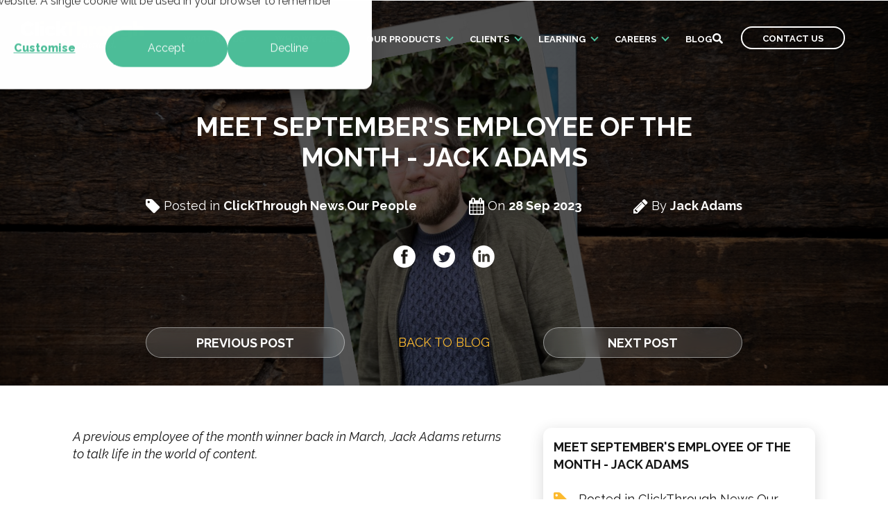

--- FILE ---
content_type: text/html; charset=UTF-8
request_url: https://www.clickthrough-marketing.com/blog/meet-september-2023-employee-of-the-month-jack-adams
body_size: 12646
content:
<!doctype html><!--[if lt IE 7]> <html class="no-js lt-ie9 lt-ie8 lt-ie7" lang="en-gb" > <![endif]--><!--[if IE 7]>    <html class="no-js lt-ie9 lt-ie8" lang="en-gb" >        <![endif]--><!--[if IE 8]>    <html class="no-js lt-ie9" lang="en-gb" >               <![endif]--><!--[if gt IE 8]><!--><html class="no-js" lang="en-gb"><!--<![endif]--><head>
    <meta charset="utf-8">
    <meta http-equiv="X-UA-Compatible" content="IE=edge,chrome=1">
    <meta name="author" content="Jack Adams">
    <meta name="description" content="Another month and another member returns to claim ClickThrough's EOTM title! We caught up with Jack Adams to talk about life in the world of content.">
    <meta name="generator" content="HubSpot">
    <title>Meet September's Employee of the Month - Jack Adams</title>
    <link rel="shortcut icon" href="https://www.clickthrough-marketing.com/hubfs/clickthrough-marketing/images/favicon.ico">
    
<meta name="viewport" content="width=device-width, initial-scale=1">

    <script src="/hs/hsstatic/jquery-libs/static-1.4/jquery/jquery-1.11.2.js"></script>
<script>hsjQuery = window['jQuery'];</script>
    <meta property="og:description" content="Another month and another member returns to claim ClickThrough's EOTM title! We caught up with Jack Adams to talk about life in the world of content.">
    <meta property="og:title" content="Meet September's Employee of the Month - Jack Adams">
    <meta name="twitter:description" content="Another month and another member returns to claim ClickThrough's EOTM title! We caught up with Jack Adams to talk about life in the world of content.">
    <meta name="twitter:title" content="Meet September's Employee of the Month - Jack Adams">

    

    
    <style>
a.cta_button{-moz-box-sizing:content-box !important;-webkit-box-sizing:content-box !important;box-sizing:content-box !important;vertical-align:middle}.hs-breadcrumb-menu{list-style-type:none;margin:0px 0px 0px 0px;padding:0px 0px 0px 0px}.hs-breadcrumb-menu-item{float:left;padding:10px 0px 10px 10px}.hs-breadcrumb-menu-divider:before{content:'›';padding-left:10px}.hs-featured-image-link{border:0}.hs-featured-image{float:right;margin:0 0 20px 20px;max-width:50%}@media (max-width: 568px){.hs-featured-image{float:none;margin:0;width:100%;max-width:100%}}.hs-screen-reader-text{clip:rect(1px, 1px, 1px, 1px);height:1px;overflow:hidden;position:absolute !important;width:1px}
</style>

<link rel="preload" as="style" href="https://48752163.fs1.hubspotusercontent-na1.net/hubfs/48752163/raw_assets/media-default-modules/master/650/js_client_assets/assets/TrackPlayAnalytics-Cm48oVxd.css">

<link rel="preload" as="style" href="https://48752163.fs1.hubspotusercontent-na1.net/hubfs/48752163/raw_assets/media-default-modules/master/650/js_client_assets/assets/Tooltip-DkS5dgLo.css">

    <script type="application/ld+json">
{
  "mainEntityOfPage" : {
    "@type" : "WebPage",
    "@id" : "https://www.clickthrough-marketing.com/blog/meet-september-2023-employee-of-the-month-jack-adams"
  },
  "author" : {
    "name" : "Jack Adams",
    "url" : "https://www.clickthrough-marketing.com/blog/author/jack-adams",
    "@type" : "Person"
  },
  "headline" : "Meet September's Employee of the Month - Jack Adams",
  "datePublished" : "2023-09-28T11:31:26.000Z",
  "dateModified" : "2023-09-28T11:31:26.183Z",
  "publisher" : {
    "name" : "ClickThrough Marketing",
    "logo" : {
      "url" : "https://www.clickthrough-marketing.com/hubfs/clickthrough-main-logo-comp.png",
      "@type" : "ImageObject"
    },
    "@type" : "Organization"
  },
  "@context" : "https://schema.org",
  "@type" : "BlogPosting",
  "image" : [ "https://www.clickthrough-marketing.com/hubfs/ClickThrough/Competitor%20Reports/Press%20Release%20Blog%20Images/Jack%20EOTM.png" ]
}
</script>


    
<!--  Added by GoogleTagManager integration -->
<script>
var _hsp = window._hsp = window._hsp || [];
window.dataLayer = window.dataLayer || [];
function gtag(){dataLayer.push(arguments);}

var useGoogleConsentModeV2 = true;
var waitForUpdateMillis = 1000;



var hsLoadGtm = function loadGtm() {
    if(window._hsGtmLoadOnce) {
      return;
    }

    if (useGoogleConsentModeV2) {

      gtag('set','developer_id.dZTQ1Zm',true);

      gtag('consent', 'default', {
      'ad_storage': 'denied',
      'analytics_storage': 'denied',
      'ad_user_data': 'denied',
      'ad_personalization': 'denied',
      'wait_for_update': waitForUpdateMillis
      });

      _hsp.push(['useGoogleConsentModeV2'])
    }

    (function(w,d,s,l,i){w[l]=w[l]||[];w[l].push({'gtm.start':
    new Date().getTime(),event:'gtm.js'});var f=d.getElementsByTagName(s)[0],
    j=d.createElement(s),dl=l!='dataLayer'?'&l='+l:'';j.async=true;j.src=
    'https://www.googletagmanager.com/gtm.js?id='+i+dl;f.parentNode.insertBefore(j,f);
    })(window,document,'script','dataLayer','GTM-H59C');

    window._hsGtmLoadOnce = true;
};

_hsp.push(['addPrivacyConsentListener', function(consent){
  if(consent.allowed || (consent.categories && consent.categories.analytics)){
    hsLoadGtm();
  }
}]);

</script>

<!-- /Added by GoogleTagManager integration -->


<script>
    !function(){var e="rest.happierleads.com/v3/script?clientId=v36jfYg5Wq2rESDg1g62H2&version=3.0.0",
    t=document.createElement("script");window.location.protocol.split(":")[0];
    t.src="https://"+e;var c=document.getElementsByTagName("script")[0];
    t.onload = function(){ new Happierleads.default };
    c.parentNode.insertBefore(t,c)}();
 </script>
<link rel="amphtml" href="https://www.clickthrough-marketing.com/blog/meet-september-2023-employee-of-the-month-jack-adams?hs_amp=true">

<meta property="og:image" content="https://www.clickthrough-marketing.com/hubfs/ClickThrough/Competitor%20Reports/Press%20Release%20Blog%20Images/Jack%20EOTM.png">
<meta property="og:image:width" content="1512">
<meta property="og:image:height" content="756">

<meta name="twitter:image" content="https://www.clickthrough-marketing.com/hubfs/ClickThrough/Competitor%20Reports/Press%20Release%20Blog%20Images/Jack%20EOTM.png">


<meta property="og:url" content="https://www.clickthrough-marketing.com/blog/meet-september-2023-employee-of-the-month-jack-adams">
<meta name="twitter:card" content="summary_large_image">

<link rel="canonical" href="https://www.clickthrough-marketing.com/blog/meet-september-2023-employee-of-the-month-jack-adams">

<meta property="og:type" content="article">
<link rel="alternate" type="application/rss+xml" href="https://www.clickthrough-marketing.com/blog/rss.xml">
<meta name="twitter:domain" content="www.clickthrough-marketing.com">
<meta name="twitter:site" content="@clickthrough">
<script src="//platform.linkedin.com/in.js" type="text/javascript">
    lang: en_US
</script>

<meta http-equiv="content-language" content="en-gb">
<link rel="stylesheet" href="//7052064.fs1.hubspotusercontent-na1.net/hubfs/7052064/hub_generated/template_assets/DEFAULT_ASSET/1768935083794/template_layout.min.css">


<link rel="stylesheet" href="https://www.clickthrough-marketing.com/hubfs/hub_generated/template_assets/1/57780169907/1764333357310/template_main.min.css">
<link rel="stylesheet" href="https://www.clickthrough-marketing.com/hubfs/hub_generated/template_assets/1/57777489479/1764333359093/template_theme-overrides.css">
<link rel="stylesheet" href="https://www.clickthrough-marketing.com/hubfs/hub_generated/template_assets/1/107577389445/1741525926771/template_owl-carousel.min.css">
<link rel="stylesheet" href="https://www.clickthrough-marketing.com/hubfs/hub_generated/template_assets/1/102599834962/1741525927194/template_Click_Through_February2023-style.min.css">




</head>
<body class="blog hs-single-post   hs-content-id-136893440369 hs-blog-post hs-blog-id-5335108570" style="">
<!--  Added by GoogleTagManager integration -->
<noscript><iframe src="https://www.googletagmanager.com/ns.html?id=GTM-H59C" height="0" width="0" style="display:none;visibility:hidden"></iframe></noscript>

<!-- /Added by GoogleTagManager integration -->

    <div class="header-container-wrapper">
    <div class="header-container container-fluid">

<div class="row-fluid-wrapper row-depth-1 row-number-1 ">
<div class="row-fluid ">
<div class="span12 widget-span widget-type-custom_widget " style="" data-widget-type="custom_widget" data-x="0" data-w="12">
<div id="hs_cos_wrapper_module_167906202002655" class="hs_cos_wrapper hs_cos_wrapper_widget hs_cos_wrapper_type_module" style="" data-hs-cos-general-type="widget" data-hs-cos-type="module"><div class="headerSection fullwidth row-fluid">
    <div class="hLogo span2">
      




<a href="https://www.clickthrough-marketing.com/">
      
        
        
          
        
         
        <img src="https://www.clickthrough-marketing.com/hubfs/ClickThrough/Assets%20-%20Click%20Through%20Theme/image.png" alt="image" loading="lazy" style="max-width: 100%; height: auto;">
      
      </a>
    </div>
  <div class="menu-trigger">
    <span></span>
  </div>
    <div class="hRight span10">
      <div class="hMenu">
        <span id="hs_cos_wrapper_module_167906202002655_" class="hs_cos_wrapper hs_cos_wrapper_widget hs_cos_wrapper_type_menu" style="" data-hs-cos-general-type="widget" data-hs-cos-type="menu"><div id="hs_menu_wrapper_module_167906202002655_" class="hs-menu-wrapper active-branch flyouts hs-menu-flow-horizontal" role="navigation" data-sitemap-name="default" data-menu-id="57854214999" aria-label="Navigation Menu">
 <ul role="menu">
  <li class="hs-menu-item hs-menu-depth-1 hs-item-has-children" role="none"><a href="javascript:;" aria-haspopup="true" aria-expanded="false" role="menuitem">What we do</a>
   <ul role="menu" class="hs-menu-children-wrapper">
    <li class="hs-menu-item hs-menu-depth-2" role="none"><a href="https://www.clickthrough-marketing.com/what-we-do/digital-paid-media" role="menuitem">Digital Paid Media</a></li>
    <li class="hs-menu-item hs-menu-depth-2" role="none"><a href="https://www.clickthrough-marketing.com/what-we-do/seo-content" role="menuitem">SEO &amp; Content</a></li>
    <li class="hs-menu-item hs-menu-depth-2" role="none"><a href="https://www.clickthrough-marketing.com/what-we-do/content-outreach-link-growth" role="menuitem">Content Outreach &amp; Link Growth</a></li>
    <li class="hs-menu-item hs-menu-depth-2" role="none"><a href="https://www.clickthrough-marketing.com/what-we-do/conversion-rate-optimisation-ux" role="menuitem">Conversion Rate Optimisation</a></li>
    <li class="hs-menu-item hs-menu-depth-2" role="none"><a href="https://www.clickthrough-marketing.com/what-we-do/web-analytics" role="menuitem">Web Analytics</a></li>
    <li class="hs-menu-item hs-menu-depth-2" role="none"><a href="https://www.clickthrough-marketing.com/what-we-do/international-digital-marketing" role="menuitem">International Marketing</a></li>
    <li class="hs-menu-item hs-menu-depth-2" role="none"><a href="https://www.clickthrough-marketing.com/what-we-do/digital-transformation" role="menuitem">Digital Transformation</a></li>
   </ul></li>
  <li class="hs-menu-item hs-menu-depth-1 hs-item-has-children" role="none"><a href="javascript:;" aria-haspopup="true" aria-expanded="false" role="menuitem">Who We Are</a>
   <ul role="menu" class="hs-menu-children-wrapper">
    <li class="hs-menu-item hs-menu-depth-2" role="none"><a href="https://www.clickthrough-marketing.com/who-we-are" role="menuitem">Who we are</a></li>
    <li class="hs-menu-item hs-menu-depth-2" role="none"><a href="https://www.clickthrough-marketing.com/who-we-are/meet-the-experts/" role="menuitem">Meet the Experts</a></li>
   </ul></li>
  <li class="hs-menu-item hs-menu-depth-1 hs-item-has-children" role="none"><a href="javascript:;" aria-haspopup="true" aria-expanded="false" role="menuitem">Our Products</a>
   <ul role="menu" class="hs-menu-children-wrapper">
    <li class="hs-menu-item hs-menu-depth-2" role="none"><a href="https://www.clickthrough-marketing.com/data-led-design" role="menuitem">Data-led Design®</a></li>
    <li class="hs-menu-item hs-menu-depth-2" role="none"><a href="https://www.clickthrough-marketing.com/journeycraft" role="menuitem">JourneyCraft</a></li>
    <li class="hs-menu-item hs-menu-depth-2" role="none"><a href="https://www.clickthrough-marketing.com/performance-accelerator" role="menuitem">Performance Accelerator</a></li>
    <li class="hs-menu-item hs-menu-depth-2" role="none"><a href="https://www.clickthrough-marketing.com/acquisition-diagnostics-report" role="menuitem">Performance Max Diagnostics</a></li>
    <li class="hs-menu-item hs-menu-depth-2" role="none"><a href="https://www.clickthrough-marketing.com/integrated-strategy-and-ideation-consultancy" role="menuitem">Strategy &amp; Ideation Consultancy</a></li>
    <li class="hs-menu-item hs-menu-depth-2" role="none"><a href="https://www.clickthrough-marketing.com/seo-migration-consultancy" role="menuitem">SEO Migration Consultancy</a></li>
    <li class="hs-menu-item hs-menu-depth-2" role="none"><a href="https://www.clickthrough-marketing.com/technical-seo-audit" role="menuitem">Technical SEO Audit</a></li>
    <li class="hs-menu-item hs-menu-depth-2" role="none"><a href="https://www.clickthrough-marketing.com/paid-search-audit" role="menuitem">Paid Search Audit</a></li>
    <li class="hs-menu-item hs-menu-depth-2" role="none"><a href="https://www.clickthrough-marketing.com/organic-opportunity-analysis" role="menuitem">Organic Opportunity Analysis</a></li>
   </ul></li>
  <li class="hs-menu-item hs-menu-depth-1 hs-item-has-children" role="none"><a href="javascript:;" aria-haspopup="true" aria-expanded="false" role="menuitem">Clients</a>
   <ul role="menu" class="hs-menu-children-wrapper">
    <li class="hs-menu-item hs-menu-depth-2" role="none"><a href="https://www.clickthrough-marketing.com/case-studies" role="menuitem">Case Studies</a></li>
    <li class="hs-menu-item hs-menu-depth-2" role="none"><a href="https://www.clickthrough-marketing.com/testimonials" role="menuitem">Testimonials</a></li>
   </ul></li>
  <li class="hs-menu-item hs-menu-depth-1 hs-item-has-children" role="none"><a href="javascript:;" aria-haspopup="true" aria-expanded="false" role="menuitem">Learning</a>
   <ul role="menu" class="hs-menu-children-wrapper">
    <li class="hs-menu-item hs-menu-depth-2" role="none"><a href="https://www.clickthrough-marketing.com/digital-marketing-webinars" role="menuitem">Webinars</a></li>
    <li class="hs-menu-item hs-menu-depth-2" role="none"><a href="https://www.clickthrough-marketing.com/ebooks" role="menuitem">eBooks</a></li>
    <li class="hs-menu-item hs-menu-depth-2" role="none"><a href="https://www.clickthrough-marketing.com/industry-reports" role="menuitem">Industry Reports</a></li>
    <li class="hs-menu-item hs-menu-depth-2" role="none"><a href="https://www.clickthrough-marketing.com/newsletter-sign-up" role="menuitem">Newsletter</a></li>
   </ul></li>
  <li class="hs-menu-item hs-menu-depth-1 hs-item-has-children" role="none"><a href="javascript:;" aria-haspopup="true" aria-expanded="false" role="menuitem">Careers</a>
   <ul role="menu" class="hs-menu-children-wrapper">
    <li class="hs-menu-item hs-menu-depth-2" role="none"><a href="https://www.clickthrough-marketing.com/digital-marketing-careers" role="menuitem">Careers</a></li>
    <li class="hs-menu-item hs-menu-depth-2" role="none"><a href="https://www.clickthrough-marketing.com/digital-marketing-careers/our-vacancies" role="menuitem">Our Vacancies</a></li>
   </ul></li>
  <li class="hs-menu-item hs-menu-depth-1" role="none"><a href="https://www.clickthrough-marketing.com/blog" role="menuitem">Blog</a></li>
 </ul>
</div></span>
      </div>
      <div class="hSearch">
        <a href="javascript:;">
          
          <span id="hs_cos_wrapper_module_167906202002655_" class="hs_cos_wrapper hs_cos_wrapper_widget hs_cos_wrapper_type_icon" style="" data-hs-cos-general-type="widget" data-hs-cos-type="icon"><svg version="1.0" xmlns="http://www.w3.org/2000/svg" viewbox="0 0 512 512" aria-hidden="true"><g id="search1_layer"><path d="M505 442.7L405.3 343c-4.5-4.5-10.6-7-17-7H372c27.6-35.3 44-79.7 44-128C416 93.1 322.9 0 208 0S0 93.1 0 208s93.1 208 208 208c48.3 0 92.7-16.4 128-44v16.3c0 6.4 2.5 12.5 7 17l99.7 99.7c9.4 9.4 24.6 9.4 33.9 0l28.3-28.3c9.4-9.4 9.4-24.6.1-34zM208 336c-70.7 0-128-57.2-128-128 0-70.7 57.2-128 128-128 70.7 0 128 57.2 128 128 0 70.7-57.2 128-128 128z" /></g></svg></span>
        </a>
        
        <div class="search-wrap">
          <span class="close-search">x</span>
        <div class="hs-search-field"> 
            <div class="hs-search-field__bar"> 
              <form action="/hs-search-results">
                
                <input type="text" class="hs-search-field__input" name="term" autocomplete="off" aria-label="Search" placeholder="Search">

                
                  <input type="hidden" name="type" value="SITE_PAGE">
                
                
                
                  <input type="hidden" name="type" value="BLOG_POST">
                  <input type="hidden" name="type" value="LISTING_PAGE">
                
                
                
          <button aria-label="Search"><span id="hs_cos_wrapper_module_167906202002655_" class="hs_cos_wrapper hs_cos_wrapper_widget hs_cos_wrapper_type_icon" style="" data-hs-cos-general-type="widget" data-hs-cos-type="icon"><svg version="1.0" xmlns="http://www.w3.org/2000/svg" viewbox="0 0 512 512" aria-hidden="true"><g id="search2_layer"><path d="M505 442.7L405.3 343c-4.5-4.5-10.6-7-17-7H372c27.6-35.3 44-79.7 44-128C416 93.1 322.9 0 208 0S0 93.1 0 208s93.1 208 208 208c48.3 0 92.7-16.4 128-44v16.3c0 6.4 2.5 12.5 7 17l99.7 99.7c9.4 9.4 24.6 9.4 33.9 0l28.3-28.3c9.4-9.4 9.4-24.6.1-34zM208 336c-70.7 0-128-57.2-128-128 0-70.7 57.2-128 128-128 70.7 0 128 57.2 128 128 0 70.7-57.2 128-128 128z" /></g></svg></span></button>
        
             </form>
              
                  
              
            </div>
            <ul class="hs-search-field__suggestions"></ul>
        </div>
          </div>
      </div>
      <div class="hCTA">
        <span id="hs_cos_wrapper_module_167906202002655_" class="hs_cos_wrapper hs_cos_wrapper_widget hs_cos_wrapper_type_cta" style="" data-hs-cos-general-type="widget" data-hs-cos-type="cta"><!--HubSpot Call-to-Action Code --><span class="hs-cta-wrapper" id="hs-cta-wrapper-c091b8e7-3cf5-4f99-9619-0842109186ba"><span class="hs-cta-node hs-cta-c091b8e7-3cf5-4f99-9619-0842109186ba" id="hs-cta-c091b8e7-3cf5-4f99-9619-0842109186ba"><!--[if lte IE 8]><div id="hs-cta-ie-element"></div><![endif]--><a href="https://cta-redirect.hubspot.com/cta/redirect/2185669/c091b8e7-3cf5-4f99-9619-0842109186ba"><img class="hs-cta-img" id="hs-cta-img-c091b8e7-3cf5-4f99-9619-0842109186ba" style="border-width:0px;" src="https://no-cache.hubspot.com/cta/default/2185669/c091b8e7-3cf5-4f99-9619-0842109186ba.png" alt="Contact us"></a></span><script charset="utf-8" src="/hs/cta/cta/current.js"></script><script type="text/javascript"> hbspt.cta._relativeUrls=true;hbspt.cta.load(2185669, 'c091b8e7-3cf5-4f99-9619-0842109186ba', {"useNewLoader":"true","region":"na1"}); </script></span><!-- end HubSpot Call-to-Action Code --></span>
      </div>
    </div>
</div></div>

</div><!--end widget-span -->
</div><!--end row-->
</div><!--end row-wrapper -->

    </div><!--end header -->
</div><!--end header wrapper -->

<div class="body-container-wrapper">
    <div class="body-container container-fluid">

<div class="row-fluid-wrapper row-depth-1 row-number-1 ">
<div class="row-fluid ">
<div class="span12 widget-span widget-type-cell " style="" data-widget-type="cell" data-x="0" data-w="12">

<div class="row-fluid-wrapper row-depth-1 row-number-2 ">
<div class="row-fluid ">
<div class="span12 widget-span widget-type-cell post-image" style="" data-widget-type="cell" data-x="0" data-w="12">

<div class="row-fluid-wrapper row-depth-1 row-number-3 ">
<div class="row-fluid ">
<div class="span12 widget-span widget-type-cell " style="" data-widget-type="cell" data-x="0" data-w="12">

<div class="row-fluid-wrapper row-depth-1 row-number-4 ">
<div class="row-fluid ">
<div class="span12 widget-span widget-type-raw_jinja ctmsocials" style="" data-widget-type="raw_jinja" data-x="0" data-w="12">
<div class="post-hero" style="background-image:url('https://www.clickthrough-marketing.com/hubfs/ClickThrough/Competitor%20Reports/Press%20Release%20Blog%20Images/Jack%20EOTM.png');">
	<div class="post-hero-content">
    <h1 class="post-title"><span id="hs_cos_wrapper_name" class="hs_cos_wrapper hs_cos_wrapper_meta_field hs_cos_wrapper_type_text" style="" data-hs-cos-general-type="meta_field" data-hs-cos-type="text">Meet September's Employee of the Month - Jack Adams</span></h1>
    <div class="post-meta">
			<div class="post-meta-item">
				<span class="fa fa-tag fa-lg"></span> Posted in  <strong>ClickThrough News</strong>,<strong>Our People</strong>
			</div>
			<div class="post-meta-item">
				<span class="fa fa-calendar fa-lg"></span> On <strong>28 Sep 2023</strong>
			</div>
			<div class="post-meta-item">
				<span class="fa fa-pencil fa-lg"></span> By <strong>Jack Adams</strong>
		  </div>
		</div>
    <div class="post-social-links">
			<a href="https://www.facebook.com/clickthroughmarketing" target="_blank"><img alt="Facebook" src="https://www.clickthrough-marketing.com/hubfs/Click_Through_Sept2017/images/social-facebook-w.png" title="Facebook"></a>
			<a href="https://twitter.com/clickthrough" target="_blank"><img alt="Twitter" src="https://www.clickthrough-marketing.com/hubfs/Click_Through_Sept2017/images/social-twitter-w.png" title="Twitter"></a>  
			<a href="https://www.linkedin.com/company/clickthrough-marketing/" target="_blank"><img alt="LinkedIn" src="https://www.clickthrough-marketing.com/hubfs/Click_Through_Sept2017/images/social-linkedin-w.png" title="LinkedIn"></a>
		</div>
	</div>
	<div class="post-pagination">
		<div class="post-pagination-button">
		  <a class="previous-posts-link btn btn-prev" href="/blog/the-biggest-google-developments-for-marketers">Previous Post</a>
		</div>
		<div class="post-pagination-link">
		  <a href="https://www.clickthrough-marketing.com/blog">Back to blog</a>
		</div>
		<div class="post-pagination-button">
		  <a class="next-posts-link btn btn-nxt" href="/blog/is-your-ad-forecasting-approach-holding-back-your-digital-marketing">Next Post</a>
		</div>	
  </div>
</div></div><!--end widget-span -->

</div><!--end row-->
</div><!--end row-wrapper -->

<div class="row-fluid-wrapper row-depth-1 row-number-5 ">
<div class="row-fluid ">
<div class="span12 widget-span widget-type-custom_widget " style="" data-widget-type="custom_widget" data-x="0" data-w="12">
<div id="hs_cos_wrapper_module_175490210622732" class="hs_cos_wrapper hs_cos_wrapper_widget hs_cos_wrapper_type_module" style="" data-hs-cos-general-type="widget" data-hs-cos-type="module"><link rel="stylesheet" href="https://48752163.fs1.hubspotusercontent-na1.net/hubfs/48752163/raw_assets/media-default-modules/master/650/js_client_assets/assets/TrackPlayAnalytics-Cm48oVxd.css">
<link rel="stylesheet" href="https://48752163.fs1.hubspotusercontent-na1.net/hubfs/48752163/raw_assets/media-default-modules/master/650/js_client_assets/assets/Tooltip-DkS5dgLo.css">

    <script type="text/javascript">
      window.__hsEnvConfig = {"hsDeployed":true,"hsEnv":"prod","hsJSRGates":["CMS:JSRenderer:SeparateIslandRenderOption","CMS:JSRenderer:CompressResponse","CMS:JSRenderer:MinifyCSS","CMS:JSRenderer:GetServerSideProps","CMS:JSRenderer:LocalProxySchemaVersion1","CMS:JSRenderer:SharedDeps"],"hublet":"na1","portalID":2185669};
      window.__hsServerPageUrl = "https:\u002F\u002Fwww.clickthrough-marketing.com\u002Fblog\u002Fmeet-september-2023-employee-of-the-month-jack-adams";
      window.__hsBasePath = "\u002Fblog\u002Fmeet-september-2023-employee-of-the-month-jack-adams";
    </script>
      </div>

</div><!--end widget-span -->
</div><!--end row-->
</div><!--end row-wrapper -->

</div><!--end widget-span -->
</div><!--end row-->
</div><!--end row-wrapper -->

</div><!--end widget-span -->
</div><!--end row-->
</div><!--end row-wrapper -->

<div class="row-fluid-wrapper row-depth-1 row-number-6 ">
<div class="row-fluid ">
<div class="span12 widget-span widget-type-cell page-center content-wrapper" style="" data-widget-type="cell" data-x="0" data-w="12">

<div class="row-fluid-wrapper row-depth-1 row-number-7 ">
<div class="row-fluid ">
<div class="span12 widget-span widget-type-cell blog-content" style="" data-widget-type="cell" data-x="0" data-w="12">

<div class="row-fluid-wrapper row-depth-1 row-number-8 ">
<div class="row-fluid ">
<div class="span12 widget-span widget-type-cell inner-wrapper" style="" data-widget-type="cell" data-x="0" data-w="12">

<div class="row-fluid-wrapper row-depth-2 row-number-1 ">
<div class="row-fluid ">
<div class="span12 widget-span widget-type-blog_content " style="" data-widget-type="blog_content" data-x="0" data-w="12">
<div class="blog-content-outer">
  <div class="blog-content-container">
    <div class="blog-content-row">
      <div class="blog-content-main">
        <span id="hs_cos_wrapper_post_body" class="hs_cos_wrapper hs_cos_wrapper_meta_field hs_cos_wrapper_type_rich_text" style="" data-hs-cos-general-type="meta_field" data-hs-cos-type="rich_text"><p style="font-weight: normal;"><em>A previous employee of the month winner back in March, Jack Adams returns to talk life in the world of content.</em></p>
<!--more--><h1 style="font-weight: normal;">Meet September 2023’s Employee of the Month - Jack Adams!</h1>
<p>Another month, another member to add to our growing list of people who've won our employee of the month title more than once. Our employee of the month for September is our Senior Content Specialist / Technical Product Lead, Jack Adams!</p>
<p><strong><em>"Jack embodies the phrase "going above and beyond." Over the last few months, he's supported both the Blue and SEO teams by stepping in to conduct incredibly in-depth analysis for our clients, created amazing insights decks and been on-hand to support both new and established CTM-ers as a soundboard and all-around font of knowledge. He's a credit to ClickThrough and one of the most reliable and genuine people we're lucky enough to have in our department. </em></strong></p>
<p><strong><em>He’s a true unsung hero and deserves the recognition."</em></strong></p>
<p>We chatted to Jack in his <a href="https://www.clickthrough-marketing.com/blog/congratulations-jack-our-march-employee-of-the-month"><span>last employee-of-the-month interview in March</span></a>. This time we caught up with him about how his role at ClickThrough has changed, his experience of being a second-time CTM-er and much more.</p>
<p><strong>SINCE THE LAST TIME WE SPOKE TO YOU, AS A SENIOR CONTENT SPECIALIST, YOU’VE STEPPED INTO A NEW ROLE. CAN YOU TELL US MORE ABOUT IT?</strong></p>
<p>Yes, so my day-to-day hasn't changed massively. I'm still very much guiding content strategies for our clients, whether that's through delving deep into performance and competitor analyses or ideating creatively with the rest of the team. And I'm heavily involved in putting those strategies into action.</p>
<p>However, in July, I also became Technical Product Lead. Here, I head up a cross-channel team responsible for developing technical products, processes and services for ClickThrough. Ultimately, it's about expanding our knowledge and strengthening what we can do from a technical POV to help our clients achieve their goals.</p>
<p><strong>THIS IS ACTUALLY YOUR SECOND TIME AROUND AT CLICKTHROUGH! CAN YOU TELL US WHY YOU CAME BACK TO JOIN THE TEAM?</strong></p>
<p>ClickThrough is the place that gave me my start in digital marketing. The knowledge I gained in the four years I spent here during the early 2010s has been absolutely invaluable. It set me up to navigate the worlds of content and SEO. So, when the opportunity arose to come back after seven years in-house, it was a no-brainer. I'm always keen to learn - working with the many talented and generous people we have at this agency provides the perfect environment in which to do that.</p>
<p><strong>SPEAKING OF SECONDS, THIS IS YOUR SECOND EMPLOYEE OF THE MONTH WIN THIS YEAR! HOW DOES IT FEEL TO BE DOUBLY RECOGNISED?</strong></p>
<p>I was definitely taken aback. There's loads of great work going on around the agency, with lots of talented people behind it - we're definitely not short of worthy winners! So, it's always fantastic to be recognised by your colleagues in such a strong field.</p>
<p><strong>YOUR LAST EMPLOYEE OF THE MONTH VOUCHER HELPED EXPAND YOUR VINYL COLLECTION. HAS IT GONE ON RECORDS THIS TIME TOO?</strong></p>
<p>No, not this time. I've had my eye on a Raiders of the Lost Ark Lego set, so it's gone towards that. It's basically a diorama recreating the opening sequence of the movie - where Indiana Jones goes to claim the Golden Idol. I loved Indy as a kid, and Raiders is still a favourite. Plus, I've found those adult Lego sets to be equal parts destressing and rewarding (if on occasion infuriating).</p>
<p><strong>IF YOU WERE GIVEN THE OPPORTUNITY TO CHANGE SPECIALISMS AND MOVE TO A NEW CHANNEL, WHICH WOULD YOU CHOOSE, AND WHY?</strong></p>
<p>I'd go into design. It goes hand-in-hand with content - thinking about the presentation as well as the substance of the work you’ve created. Many content metrics, such as bounce rate, engagement and time spent on the page, are heavily influenced by the way the work is displayed. You could have the most fantastic Pulitzer Prize-winning feature story, but if it's not visually appealing, particularly in the mobile age, sadly it's less likely to retain people’s attention. It's certainly something I'm keen to push on with.</p>
<p><strong>IF YOU COULD GIVE ONE PIECE OF ADVICE FOR ANYONE LOOKING TO GO INTO CONTENT MARKETING, WHAT WOULD IT BE?</strong></p>
<p>Be a sponge! Soak up all the information, knowledge and inspiration you can - whether it’s from conversations, books, articles, films, TV shows, podcasts, music, art, adverts, etc. It’s all invaluable in honing your craft, generating ideas and thinking creatively. Ultimately, it’ll help drive you forward in this fascinating field.</p>
<p>&nbsp;</p>
<p>Interested in joing us on team ClickThrough? Take a look at our latest vacancies to find your perfect fit.</p>
<p><!--HubSpot Call-to-Action Code --><span class="hs-cta-wrapper" id="hs-cta-wrapper-09f5b9b7-e185-45eb-90c9-eaf83775e151"><span class="hs-cta-node hs-cta-09f5b9b7-e185-45eb-90c9-eaf83775e151" id="hs-cta-09f5b9b7-e185-45eb-90c9-eaf83775e151"><!--[if lte IE 8]><div id="hs-cta-ie-element"></div><![endif]--><a href="https://cta-redirect.hubspot.com/cta/redirect/2185669/09f5b9b7-e185-45eb-90c9-eaf83775e151"><img class="hs-cta-img" id="hs-cta-img-09f5b9b7-e185-45eb-90c9-eaf83775e151" style="border-width:0px;margin: 0 auto; display: block; margin-top: 20px; margin-bottom: 20px" src="https://no-cache.hubspot.com/cta/default/2185669/09f5b9b7-e185-45eb-90c9-eaf83775e151.png" alt="Join our team" align="middle"></a></span><script charset="utf-8" src="/hs/cta/cta/current.js"></script><script type="text/javascript"> hbspt.cta._relativeUrls=true;hbspt.cta.load(2185669, '09f5b9b7-e185-45eb-90c9-eaf83775e151', {"useNewLoader":"true","region":"na1"}); </script></span><!-- end HubSpot Call-to-Action Code --></p></span>
      </div>
      <div class="blog-content-sidebar">
        <div class="blog-content-sidebar-inner">
          <span class="blog-content-sidebar-title"><span id="hs_cos_wrapper_name" class="hs_cos_wrapper hs_cos_wrapper_meta_field hs_cos_wrapper_type_text" style="" data-hs-cos-general-type="meta_field" data-hs-cos-type="text">Meet September's Employee of the Month - Jack Adams</span></span>
          <span class="blog-content-sidebar-post-meta"><span class="fa fa-tag fa-lg"></span> Posted in  ClickThrough News,Our People</span>
          <span class="blog-content-sidebar-post-meta"><span class="fa fa-calendar fa-lg"></span> On 28 Sep 2023</span>
          <span class="blog-content-sidebar-post-meta"><span class="fa fa-pencil fa-lg"></span> By Jack Adams</span>
          <div class="post-social-links">
	    		  <a href="https://www.facebook.com/clickthroughmarketing" target="_blank"><img alt="Facebook" src="https://www.clickthrough-marketing.com/hubfs/Click_Through_Sept2017/images/social-facebook.png" title="Facebook"></a>
  			    <a href="https://twitter.com/clickthrough" target="_blank"><img alt="Twitter" src="https://www.clickthrough-marketing.com/hubfs/Click_Through_Sept2017/images/social-twitter.png" title="Twitter"></a>  
      			<a href="https://www.linkedin.com/company/clickthrough-marketing/" target="_blank"><img alt="LinkedIn" src="https://www.clickthrough-marketing.com/hubfs/Click_Through_Sept2017/images/social-linkedin.png" title="LinkedIn"></a>
		      </div>
        </div>
      </div>
    </div>
  </div>
</div></div>

</div><!--end row-->
</div><!--end row-wrapper -->

<div class="row-fluid-wrapper row-depth-2 row-number-2 ">
<div class="row-fluid ">
<div class="span12 widget-span widget-type-custom_widget hs_blog_top_form" style="" data-widget-type="custom_widget" data-x="0" data-w="12">
<div id="hs_cos_wrapper_module_1676468917582135" class="hs_cos_wrapper hs_cos_wrapper_widget hs_cos_wrapper_type_module widget-type-form" style="" data-hs-cos-general-type="widget" data-hs-cos-type="module">


	



	<span id="hs_cos_wrapper_module_1676468917582135_" class="hs_cos_wrapper hs_cos_wrapper_widget hs_cos_wrapper_type_form" style="" data-hs-cos-general-type="widget" data-hs-cos-type="form"><h3 id="hs_cos_wrapper_module_1676468917582135_title" class="hs_cos_wrapper form-title" data-hs-cos-general-type="widget_field" data-hs-cos-type="text">Talk To Us About Accelerating your Digital Performance</h3>

<div id="hs_form_target_module_1676468917582135"></div>









</span>
</div>

</div><!--end widget-span -->
</div><!--end row-->
</div><!--end row-wrapper -->

<div class="row-fluid-wrapper row-depth-2 row-number-3 ">
<div class="row-fluid ">
<div class="span12 widget-span widget-type-custom_widget " style="" data-widget-type="custom_widget" data-x="0" data-w="12">
<div id="hs_cos_wrapper_module_1676468917582136" class="hs_cos_wrapper hs_cos_wrapper_widget hs_cos_wrapper_type_module" style="" data-hs-cos-general-type="widget" data-hs-cos-type="module"><div class="row related-articles">
  
  <h4 class="title">Related <strong>Articles</strong></h4>
  <p>More articles you might be interested in:</p>
  
  
  <div class="owl-carousel">
    
    
    
    
    
    
    
    
    
    

    <div>
      <div class="card">
        <div class="img">
          <img src="https://www.clickthrough-marketing.com/hubfs/EOTM%20-%20February%202025%20-%20Joe.png" alt="Meet our February Employee of the Month - Joe Wheeler">
        </div>
        <article>
          <h3>Meet our February Employee of the Month - Joe Wheeler</h3>
          <p>Our February Employee of the Month is Joe Wheeler!&nbsp;</p>
          <a class="btn" href="https://www.clickthrough-marketing.com/blog/meet-our-february-employee-of-the-month-joe-wheeler">Read more</a>
        </article>
      </div>
    </div>

    
    
    
    

    <div>
      <div class="card">
        <div class="img">
          <img src="https://www.clickthrough-marketing.com/hubfs/Jack_EOTM%20(1).png" alt="Meet our November Employee of the Month - Jack Fisher">
        </div>
        <article>
          <h3>Meet our November Employee of the Month - Jack Fisher</h3>
          <p>Our November Employee of the Month is Jack Fisher! For his exceptional performance, he'll get a £50 voucher for a place of his choice, a...</p>
          <a class="btn" href="https://www.clickthrough-marketing.com/blog/meet-our-november-employee-of-the-month-jack-fisher">Read more</a>
        </article>
      </div>
    </div>

    
    
    
    

    <div>
      <div class="card">
        <div class="img">
          <img src="https://www.clickthrough-marketing.com/hubfs/Jack_EOTM.png" alt="Meet our October Employee of the Month - Jack Adams">
        </div>
        <article>
          <h3>Meet our October Employee of the Month - Jack Adams</h3>
          <p>Our October Employee of the Month is Jack Adams! For his exceptional performance, he'll receive a £50 voucher of his choice, a commemorative mug and...</p>
          <a class="btn" href="https://www.clickthrough-marketing.com/blog/meet-our-october-employee-of-the-month-jack-adams">Read more</a>
        </article>
      </div>
    </div>

    
    
    
    

    <div>
      <div class="card">
        <div class="img">
          <img src="https://www.clickthrough-marketing.com/hubfs/Beth-EOTM.png" alt="Meet our August Employee of the Month - Beth Massey">
        </div>
        <article>
          <h3>Meet our August Employee of the Month - Beth Massey</h3>
          <p>Our August Employee of the Month is Beth Massey - who is now a two time winner after picking up her first award in 2022. In return for her exemplary...</p>
          <a class="btn" href="https://www.clickthrough-marketing.com/blog/meet-our-august-employee-of-the-month-beth-massey">Read more</a>
        </article>
      </div>
    </div>

    
    
    
    

    <div>
      <div class="card">
        <div class="img">
          <img src="https://www.clickthrough-marketing.com/hubfs/sam-living-vmv.png" alt="How Analytics Manager Sam Lives our Learning Values">
        </div>
        <article>
          <h3>How Analytics Manager Sam Lives our Learning Values</h3>
          <p>Learn more about the journey of Sam Brookes, ClickThrough's Analytics Manager, who has grown with the company for over ten years. Learn about her...</p>
          <a class="btn" href="https://www.clickthrough-marketing.com/blog/how-analytics-manager-sam-lives-our-learning-values">Read more</a>
        </article>
      </div>
    </div>

    
    
    
    

    <div>
      <div class="card">
        <div class="img">
          <img src="https://www.clickthrough-marketing.com/hubfs/ZoeB-EOTM.png" alt="Meet our July Employee of the Month - Zoe Barlow">
        </div>
        <article>
          <h3>Meet our July Employee of the Month - Zoe Barlow</h3>
          <p><span>The recipient of our July Employee of the Month award is Zoe Barlow! As a token of her outstanding performance, she will be presented with a £50...</span></p>
          <a class="btn" href="https://www.clickthrough-marketing.com/blog/meet-our-july-employee-of-the-month-zoe-barlow">Read more</a>
        </article>
      </div>
    </div>

    
    
    
    

    <div>
      <div class="card">
        <div class="img">
          <img src="https://www.clickthrough-marketing.com/hubfs/Evleen-EOTM.png" alt="Meet our June Employee of the Month - Evleen Gray">
        </div>
        <article>
          <h3>Meet our June Employee of the Month - Evleen Gray</h3>
          <p>The winner of our June Employee of the Month is Evleen Gray! As a winner, she will receive a £50 voucher of her choice, a commemorative mug and the...</p>
          <a class="btn" href="https://www.clickthrough-marketing.com/blog/meet-our-june-employee-of-the-month-evleen">Read more</a>
        </article>
      </div>
    </div>

    
    
    
    

    <div>
      <div class="card">
        <div class="img">
          <img src="https://www.clickthrough-marketing.com/hubfs/Jack%20EOTM.png" alt="Meet our May Employee of the Month - Laura Köcher">
        </div>
        <article>
          <h3>Meet our May Employee of the Month - Laura Köcher</h3>
          <p>The winner of our May Employee of the Month is Laura K<span dir="ltr"><span aria-hidden="true">ö</span></span>cher! As part of winning, she'll receive a £50 voucher of her choice, a commemorative mug and...</p>
          <a class="btn" href="https://www.clickthrough-marketing.com/blog/may-employee-of-the-month-laura">Read more</a>
        </article>
      </div>
    </div>

    
    
    
    
    
    
    
    
    
    
    
    
    
    
    
    
    
    
    
    
    
    
    
  </div>
      
</div></div>

</div><!--end widget-span -->
</div><!--end row-->
</div><!--end row-wrapper -->

</div><!--end widget-span -->
</div><!--end row-->
</div><!--end row-wrapper -->

</div><!--end widget-span -->
</div><!--end row-->
</div><!--end row-wrapper -->

</div><!--end widget-span -->
</div><!--end row-->
</div><!--end row-wrapper -->

</div><!--end widget-span -->
</div><!--end row-->
</div><!--end row-wrapper -->

    </div><!--end body -->
</div><!--end body wrapper -->

<div class="footer-container-wrapper">
    <div class="footer-container container-fluid">

<div class="row-fluid-wrapper row-depth-1 row-number-1 ">
<div class="row-fluid ">
<div class="span12 widget-span widget-type-custom_widget " style="" data-widget-type="custom_widget" data-x="0" data-w="12">
<div id="hs_cos_wrapper_module_167889694804827" class="hs_cos_wrapper hs_cos_wrapper_widget hs_cos_wrapper_type_module" style="" data-hs-cos-general-type="widget" data-hs-cos-type="module">









<footer class="footer">
  <div class="site-footer fullwidth">
    <div class="footer-rows fullwidth">
      <div class="wrapper">
        <div class="footer-column">
          <div class="footerlogo">
            <a href="https://www.clickthrough-marketing.com/">
            <img src="https://www.clickthrough-marketing.com/hubfs/Footer-Logo.png" alt="Footer-Logo" loading="lazy" style="max-width: 100%; height: auto;">
            </a>
          </div>
          <div class="social-links">
            <a class="social-links__link" href="https://www.linkedin.com/company/clickthrough-marketing/" target="_blank" rel="noopener">
              <span id="hs_cos_wrapper_footer-module-2_" class="hs_cos_wrapper hs_cos_wrapper_widget hs_cos_wrapper_type_icon social-links__icon" style="" data-hs-cos-general-type="widget" data-hs-cos-type="icon">
                <svg version="1.0" xmlns="http://www.w3.org/2000/svg" viewbox="0 0 448 512" aria-labelledby="linkedin-in1" role="img">
                  <title id="linkedin-in1">Follow us on LinkedIn</title>
                  <g id="linkedin-in1_layer">
                    <path d="M100.3 480H7.4V180.9h92.9V480zM53.8 140.1C24.1 140.1 0 115.5 0 85.8 0 56.1 24.1 32 53.8 32c29.7 0 53.8 24.1 53.8 53.8 0 29.7-24.1 54.3-53.8 54.3zM448 480h-92.7V334.4c0-34.7-.7-79.2-48.3-79.2-48.3 0-55.7 37.7-55.7 76.7V480h-92.8V180.9h89.1v40.8h1.3c12.4-23.5 42.7-48.3 87.9-48.3 94 0 111.3 61.9 111.3 142.3V480z"></path>
                  </g>
                </svg>
              </span>
            </a>
            <a class="social-links__link" href="https://www.facebook.com/clickthroughmarketing" target="_blank" rel="noopener">
              <span id="hs_cos_wrapper_footer-module-2__2" class="hs_cos_wrapper hs_cos_wrapper_widget hs_cos_wrapper_type_icon social-links__icon" style="" data-hs-cos-general-type="widget" data-hs-cos-type="icon">
                <svg version="1.0" xmlns="http://www.w3.org/2000/svg" viewbox="0 0 264 512" aria-labelledby="facebook-f2" role="img">
                  <title id="facebook-f2">Follow us on Facebook</title>
                  <g id="facebook-f2_layer">
                    <path d="M76.7 512V283H0v-91h76.7v-71.7C76.7 42.4 124.3 0 193.8 0c33.3 0 61.9 2.5 70.2 3.6V85h-48.2c-37.8 0-45.1 18-45.1 44.3V192H256l-11.7 91h-73.6v229"></path>
                  </g>
                </svg>
              </span>
            </a>
            <a class="social-links__link" href="https://twitter.com/clickthrough" target="_blank" rel="noopener">
              <span id="hs_cos_wrapper_footer-module-2__3" class="hs_cos_wrapper hs_cos_wrapper_widget hs_cos_wrapper_type_icon social-links__icon" style="" data-hs-cos-general-type="widget" data-hs-cos-type="icon">
                <svg version="1.0" xmlns="http://www.w3.org/2000/svg" viewbox="0 0 512 512" aria-labelledby="twitter3" role="img">
                  <title id="twitter3">Follow us on Twitter</title>
                  <g id="twitter3_layer">
                    <path d="M459.37 151.716c.325 4.548.325 9.097.325 13.645 0 138.72-105.583 298.558-298.558 298.558-59.452 0-114.68-17.219-161.137-47.106 8.447.974 16.568 1.299 25.34 1.299 49.055 0 94.213-16.568 130.274-44.832-46.132-.975-84.792-31.188-98.112-72.772 6.498.974 12.995 1.624 19.818 1.624 9.421 0 18.843-1.3 27.614-3.573-48.081-9.747-84.143-51.98-84.143-102.985v-1.299c13.969 7.797 30.214 12.67 47.431 13.319-28.264-18.843-46.781-51.005-46.781-87.391 0-19.492 5.197-37.36 14.294-52.954 51.655 63.675 129.3 105.258 216.365 109.807-1.624-7.797-2.599-15.918-2.599-24.04 0-57.828 46.782-104.934 104.934-104.934 30.213 0 57.502 12.67 76.67 33.137 23.715-4.548 46.456-13.32 66.599-25.34-7.798 24.366-24.366 44.833-46.132 57.827 21.117-2.273 41.584-8.122 60.426-16.243-14.292 20.791-32.161 39.308-52.628 54.253z"></path>
                  </g>
                </svg>
              </span>
            </a>
            <a class="social-links__link" href="https://www.instagram.com/clickthrough/" target="_blank" rel="noopener">
              <span id="hs_cos_wrapper_footer-module-2__4" class="hs_cos_wrapper hs_cos_wrapper_widget hs_cos_wrapper_type_icon social-links__icon" style="" data-hs-cos-general-type="widget" data-hs-cos-type="icon">
                <svg version="1.0" xmlns="http://www.w3.org/2000/svg" viewbox="0 0 448 512" aria-labelledby="instagram4" role="img">
                  <title id="instagram4">Follow us on Instagram</title>
                  <g id="instagram4_layer">
                    <path d="M224.1 141c-63.6 0-114.9 51.3-114.9 114.9s51.3 114.9 114.9 114.9S339 319.5 339 255.9 287.7 141 224.1 141zm0 189.6c-41.1 0-74.7-33.5-74.7-74.7s33.5-74.7 74.7-74.7 74.7 33.5 74.7 74.7-33.6 74.7-74.7 74.7zm146.4-194.3c0 14.9-12 26.8-26.8 26.8-14.9 0-26.8-12-26.8-26.8s12-26.8 26.8-26.8 26.8 12 26.8 26.8zm76.1 27.2c-1.7-35.9-9.9-67.7-36.2-93.9-26.2-26.2-58-34.4-93.9-36.2-37-2.1-147.9-2.1-184.9 0-35.8 1.7-67.6 9.9-93.9 36.1s-34.4 58-36.2 93.9c-2.1 37-2.1 147.9 0 184.9 1.7 35.9 9.9 67.7 36.2 93.9s58 34.4 93.9 36.2c37 2.1 147.9 2.1 184.9 0 35.9-1.7 67.7-9.9 93.9-36.2 26.2-26.2 34.4-58 36.2-93.9 2.1-37 2.1-147.8 0-184.8zM398.8 388c-7.8 19.6-22.9 34.7-42.6 42.6-29.5 11.7-99.5 9-132.1 9s-102.7 2.6-132.1-9c-19.6-7.8-34.7-22.9-42.6-42.6-11.7-29.5-9-99.5-9-132.1s-2.6-102.7 9-132.1c7.8-19.6 22.9-34.7 42.6-42.6 29.5-11.7 99.5-9 132.1-9s102.7-2.6 132.1 9c19.6 7.8 34.7 22.9 42.6 42.6 11.7 29.5 9 99.5 9 132.1s2.7 102.7-9 132.1z"></path>
                  </g>
                </svg>
              </span>
            </a>
          </div>
        </div>
        <div class="footer-column">
          <h4>
            MENU
          </h4>
          <div class="footer-menu">
            <span id="hs_cos_wrapper_footer-module-2_" class="hs_cos_wrapper hs_cos_wrapper_widget hs_cos_wrapper_type_menu" style="" data-hs-cos-general-type="widget" data-hs-cos-type="menu">
              <div id="hs_menu_wrapper_footer-module-2_" class="hs-menu-wrapper active-branch flyouts hs-menu-flow-horizontal" role="navigation" data-sitemap-name="default" data-menu-id="58202287136" aria-label="Navigation Menu">
                <ul role="menu" class="active-branch">
                  <li class="hs-menu-item hs-menu-depth-1" role="none"><a href="https://www.clickthrough-marketing.com/who-we-are" role="menuitem">Who We Are</a></li>
                  <li class="hs-menu-item hs-menu-depth-1 active active-branch" role="none"><a href="https://www.clickthrough-marketing.com/case-studies" role="menuitem">Case Studies</a></li>
                  <li class="hs-menu-item hs-menu-depth-1" role="none"><a href="https://www.clickthrough-marketing.com/digital-marketing-webinars" role="menuitem">Webinars &amp; Events</a></li>
                  <li class="hs-menu-item hs-menu-depth-1" role="none"><a href="https://www.clickthrough-marketing.com/ebooks" role="menuitem">Reports &amp; eBooks</a></li>
                  <li class="hs-menu-item hs-menu-depth-1" role="none"><a href="https://www.clickthrough-marketing.com/blog" role="menuitem">Blog</a></li>
                  <li class="hs-menu-item hs-menu-depth-1" role="none"><a href="https://www.clickthrough-marketing.com/digital-marketing-careers" role="menuitem">Careers</a></li>
                </ul>
              </div>
            </span>
          </div>
        </div>
        <div class="footer-column">
          <h4>
            What We Do
          </h4>
          <div class="footer-menu">
            <span id="hs_cos_wrapper_footer-module-2_" class="hs_cos_wrapper hs_cos_wrapper_widget hs_cos_wrapper_type_menu" style="" data-hs-cos-general-type="widget" data-hs-cos-type="menu">
              <div id="hs_menu_wrapper_footer-module-2_" class="hs-menu-wrapper active-branch flyouts hs-menu-flow-horizontal" role="navigation" data-sitemap-name="default" data-menu-id="70387084174" aria-label="Navigation Menu">
                <ul role="menu">
                  <li class="hs-menu-item hs-menu-depth-1" role="none"><a href="https://www.clickthrough-marketing.com/what-we-do/digital-paid-media" role="menuitem">Digital Paid Media</a></li>
                  <li class="hs-menu-item hs-menu-depth-1" role="none"><a href="https://www.clickthrough-marketing.com/what-we-do/seo-content" role="menuitem">SEO &amp; Content</a></li>
                  <li class="hs-menu-item hs-menu-depth-1" role="none"><a href="https://www.clickthrough-marketing.com/what-we-do/digital-pr-outreach" role="menuitem">Digital PR &amp; Outreach</a></li>
                  <li class="hs-menu-item hs-menu-depth-1" role="none"><a href="https://www.clickthrough-marketing.com/what-we-do/conversion-rate-optimisation-ux" role="menuitem">Conversion Rate Optimisation</a></li>
                  <li class="hs-menu-item hs-menu-depth-1" role="none"><a href="https://www.clickthrough-marketing.com/what-we-do/web-analytics" role="menuitem">Web Analytics</a></li>
                  <li class="hs-menu-item hs-menu-depth-1" role="none"><a href="https://www.clickthrough-marketing.com/what-we-do/international-digital-marketing" role="menuitem">International Marketing</a></li>
                  <li class="hs-menu-item hs-menu-depth-1" role="none"><a href="https://www.clickthrough-marketing.com/what-we-do/digital-transformation" role="menuitem">Digital Transformation</a></li>
                </ul>
              </div>
            </span>
          </div>
        </div>
        <div class="footer-column">
          <h4>
            CONTACT
          </h4>
          <div class="footer-contact">
            <p>ClickThrough Marketing Ltd Charter House, Sandford Street, Lichfield, Staffordshire, WS13 6QA <a href="mailto:hello@clickthrough-marketing.com">hello@clickthrough-marketing.com</a> <a href="tel:01543410014">01543 410014</a></p>
          </div>
        </div>
      </div>
    </div>
    <div class="footer-bottom fullwidth">
      <div class="wrapper">
        <div class="our-awords">
          <img src="https://www.clickthrough-marketing.com/hubfs/Awards%2002.22%20v2-1.png" alt="Awards 02.22 v2-1" loading="lazy" style="max-width: 100%; height: auto;">
        </div>
      </div>
    </div>
    <div class="privacy-footer fullwidth">
      <div class="wrapper">
        <div class="privacy-row fullwidth">
          <div class="privecy-left">
            <div class="copyright-menu">
              <span id="hs_cos_wrapper_footer-module-2_" class="hs_cos_wrapper hs_cos_wrapper_widget hs_cos_wrapper_type_menu" style="" data-hs-cos-general-type="widget" data-hs-cos-type="menu">
                <div id="hs_menu_wrapper_footer-module-2_" class="hs-menu-wrapper active-branch flyouts hs-menu-flow-horizontal" role="navigation" data-sitemap-name="default" data-menu-id="58203677986" aria-label="Navigation Menu">
                  <ul role="menu">
                    <li class="hs-menu-item hs-menu-depth-1" role="none"><a href="https://www.clickthrough-marketing.com/privacy-policy" role="menuitem">Privacy Policy</a></li>
                    <li class="hs-menu-item hs-menu-depth-1" role="none"><a href="https://www.clickthrough-marketing.com/fair-processing-policy" role="menuitem">Fair Processing Policy</a></li>
                    <li class="hs-menu-item hs-menu-depth-1" role="none"><a href="https://www.clickthrough-marketing.com/terms-and-conditions" role="menuitem">Terms &amp; Conditions</a></li>
                    <li class="hs-menu-item hs-menu-depth-1" role="none"><a href="https://www.clickthrough-marketing.com/cookie-policy" role="menuitem">Cookie Policy</a></li>
                    <li class="hs-menu-item hs-menu-depth-1" role="none"><a href="https://www.clickthrough-marketing.com/scam-emails" role="menuitem">Scam Emails</a></li>
                  </ul>
                </div>
              </span>
            </div>
          </div>
          <div class="privecy-right">
            <div class="copy-text">
              <p>©2023 ClickThrough Marketing - All rights reserved.</p>
              <p>Photography by <a href="https://www.andrewcraner.com/" rel="noopener">Andrew Craner</a></p>
            </div>
          </div>
        </div>
      </div>
    </div>
  </div>
</footer></div>

</div><!--end widget-span -->
</div><!--end row-->
</div><!--end row-wrapper -->

    </div><!--end footer -->
</div><!--end footer wrapper -->

    
<!-- HubSpot performance collection script -->
<script defer src="/hs/hsstatic/content-cwv-embed/static-1.1293/embed.js"></script>
<script src="https://www.clickthrough-marketing.com/hubfs/hub_generated/template_assets/1/57779739737/1764333357246/template_main.min.js"></script>
<script src="https://www.clickthrough-marketing.com/hubfs/hub_generated/template_assets/1/107577836550/1741525934727/template_owl-carousel.min.js"></script>
<script src="https://www.clickthrough-marketing.com/hubfs/hub_generated/template_assets/1/107580815899/1741525935274/template_blog-february2023.min.js"></script>
<script>
var hsVars = hsVars || {}; hsVars['language'] = 'en-gb';
</script>

<script src="/hs/hsstatic/cos-i18n/static-1.53/bundles/project.js"></script>
<script src="https://www.clickthrough-marketing.com/hubfs/hub_generated/module_assets/1/106923826046/1741517228020/module_Header_Section_-_Blog.min.js"></script>
<script src="/hs/hsstatic/keyboard-accessible-menu-flyouts/static-1.17/bundles/project.js"></script>

    <!--[if lte IE 8]>
    <script charset="utf-8" src="https://js.hsforms.net/forms/v2-legacy.js"></script>
    <![endif]-->

<script data-hs-allowed="true" src="/_hcms/forms/v2.js"></script>

    <script data-hs-allowed="true">
        var options = {
            portalId: '2185669',
            formId: '4f1b15b0-d49f-4b93-8283-ab2f4db4bc7d',
            formInstanceId: '7462',
            
            pageId: '136893440369',
            
            region: 'na1',
            
            
            
            
            pageName: "Meet September\'s Employee of the Month - Jack Adams",
            
            
            
            inlineMessage: "<p>Thanks for submitting the form, one of the team will be back in touch shortly.<\/p>\n<p>If you'd like to speak to us please call us on 01543 410 014.<\/p>",
            
            
            rawInlineMessage: "<p>Thanks for submitting the form, one of the team will be back in touch shortly.<\/p>\n<p>If you'd like to speak to us please call us on 01543 410 014.<\/p>",
            
            
            hsFormKey: "724f4273dc67c907415f76e08f1ea8dc",
            
            
            css: '',
            target: '#hs_form_target_module_1676468917582135',
            
            
            
            
            
            
            
            contentType: "blog-post",
            
            
            
            formsBaseUrl: '/_hcms/forms/',
            
            
            
            formData: {
                cssClass: 'hs-form stacked hs-custom-form'
            }
        };

        options.getExtraMetaDataBeforeSubmit = function() {
            var metadata = {};
            

            if (hbspt.targetedContentMetadata) {
                var count = hbspt.targetedContentMetadata.length;
                var targetedContentData = [];
                for (var i = 0; i < count; i++) {
                    var tc = hbspt.targetedContentMetadata[i];
                     if ( tc.length !== 3) {
                        continue;
                     }
                     targetedContentData.push({
                        definitionId: tc[0],
                        criterionId: tc[1],
                        smartTypeId: tc[2]
                     });
                }
                metadata["targetedContentMetadata"] = JSON.stringify(targetedContentData);
            }

            return metadata;
        };

        hbspt.forms.create(options);
    </script>


<!-- Start of HubSpot Analytics Code -->
<script type="text/javascript">
var _hsq = _hsq || [];
_hsq.push(["setContentType", "blog-post"]);
_hsq.push(["setCanonicalUrl", "https:\/\/www.clickthrough-marketing.com\/blog\/meet-september-2023-employee-of-the-month-jack-adams"]);
_hsq.push(["setPageId", "136893440369"]);
_hsq.push(["setContentMetadata", {
    "contentPageId": 136893440369,
    "legacyPageId": "136893440369",
    "contentFolderId": null,
    "contentGroupId": 5335108570,
    "abTestId": null,
    "languageVariantId": 136893440369,
    "languageCode": "en-gb",
    
    
}]);
</script>

<script type="text/javascript" id="hs-script-loader" async defer src="/hs/scriptloader/2185669.js"></script>
<!-- End of HubSpot Analytics Code -->


<script type="text/javascript">
var hsVars = {
    render_id: "b430108d-5919-4ca8-aa32-8ac4a6b26380",
    ticks: 1768995346487,
    page_id: 136893440369,
    
    content_group_id: 5335108570,
    portal_id: 2185669,
    app_hs_base_url: "https://app.hubspot.com",
    cp_hs_base_url: "https://cp.hubspot.com",
    language: "en-gb",
    analytics_page_type: "blog-post",
    scp_content_type: "",
    
    analytics_page_id: "136893440369",
    category_id: 3,
    folder_id: 0,
    is_hubspot_user: false
}
</script>


<script defer src="/hs/hsstatic/HubspotToolsMenu/static-1.432/js/index.js"></script>



<div id="fb-root"></div>
  <script>(function(d, s, id) {
  var js, fjs = d.getElementsByTagName(s)[0];
  if (d.getElementById(id)) return;
  js = d.createElement(s); js.id = id;
  js.src = "//connect.facebook.net/en_GB/sdk.js#xfbml=1&version=v3.0";
  fjs.parentNode.insertBefore(js, fjs);
 }(document, 'script', 'facebook-jssdk'));</script> <script>!function(d,s,id){var js,fjs=d.getElementsByTagName(s)[0];if(!d.getElementById(id)){js=d.createElement(s);js.id=id;js.src="https://platform.twitter.com/widgets.js";fjs.parentNode.insertBefore(js,fjs);}}(document,"script","twitter-wjs");</script>
 


    
    <!-- Generated by the HubSpot Template Builder - template version 1.03 -->

</body></html>

--- FILE ---
content_type: text/css
request_url: https://www.clickthrough-marketing.com/hubfs/hub_generated/template_assets/1/102599834962/1741525927194/template_Click_Through_February2023-style.min.css
body_size: 3005
content:
@import url("https://fonts.googleapis.com/css2?family=Libre+Baskerville:ital@1&family=Raleway:ital,wght@0,400;0,500;0,700;1,400&display=swap");@import url("//cdnjs.cloudflare.com/ajax/libs/font-awesome/4.7.0/css/font-awesome.min.css");@import url("//2185669.fs1.hubspotusercontent-na1.net/hubfs/2185669/CTM_Sept2017/Font/glyphicons.css");@font-face{font-family:Glyphicons Halflings;font-style:normal;font-weight:400;src:url(//2185669.fs1.hubspotusercontent-na1.net/hubfs/2185669/CTM_Sept2017/Font/glyphicons-halflings-regular.woff) format("woff"),url(//2185669.fs1.hubspotusercontent-na1.net/hubfs/2185669/CTM_Sept2017/Font/glyphicons-halflings-regular.ttf) format("truetype"),url(//2185669.fs1.hubspotusercontent-na1.net/hubfs/2185669/CTM_Sept2017/Font/glyphicons-halflings-regular.eot)}a,abbr,acronym,address,applet,article,aside,audio,b,big,blockquote,body,canvas,caption,center,cite,code,dd,del,details,dfn,div,dl,dt,em,embed,fieldset,figcaption,figure,footer,form,h1,h2,h3,h4,h5,h6,header,hgroup,html,i,iframe,img,ins,kbd,label,legend,li,mark,menu,nav,object,ol,output,p,pre,q,ruby,s,samp,section,small,span,strike,strong,sub,summary,sup,table,tbody,td,tfoot,th,thead,time,tr,tt,u,ul,var,video{border:0;font-size:100%;font:inherit;margin:0;padding:0;vertical-align:baseline}article,aside,details,figcaption,figure,footer,header,hgroup,menu,nav,section{display:block}body{line-height:1}ol,ul{list-style:none}blockquote,q{quotes:none}blockquote:after,blockquote:before,q:after,q:before{content:"";content:none}table{border-collapse:collapse;border-spacing:0}*,:after,:before{-moz-box-sizing:border-box;-webkit-box-sizing:border-box;box-sizing:border-box}body,html{margin:0;min-height:100%;padding:0}html{-webkit-tap-highlight-color:rgba(0,0,0,0);font-size:10px}body{background-color:#fff;color:#161616;font-family:Raleway,serif;font-size:18px;font-weight:400;line-height:1.42857143}h1,h2,h3,h4,h5,h6,ol,p,ul{margin:0 0 20px}h1,h2,h3,h4,h5,h6{font-weight:700;line-height:1.2}ol,p,ul{font-size:18px}ol{list-style-position:outside;list-style-type:decimal}.blog-content-main ul:not(.hs-error-msgs),ol{padding-left:35px}.blog-content-main ul:not(.hs-error-msgs) li{position:relative}.blog-content-main ul:not(.hs-error-msgs) li:before{color:#fcba2f;content:"\2022";display:inline-block;font-size:24px;font-weight:700;margin-left:-21px;margin-top:-3px;position:absolute}em{font-style:italic}strong{font-weight:700}.blog-content-main a{color:#161616;text-decoration:underline}.blog-content-main a:hover{color:#44b284}.hs-blog-post .headerSection{background-color:transparent!important}.row-fluid .hMenu .hs-menu-wrapper>ul>li.hs-item-has-children:after{top:8px}.blog.hs-single-post .body-container>.row-number-1,.post-hero-content,.post-image .post-pagination{position:relative}.post-image .post-hero{background-size:cover;padding:160px 30px 40px;position:relative}.post-image .post-hero:before{background:rgba(0,0,0,.65);content:"";height:100%;left:0;position:absolute;right:0;top:0;width:100%}.post-hero-content{margin:0 auto;max-width:860px;text-align:center}.post-hero-content .post-title{color:#fff;font-size:38px;font-weight:700;line-height:44px;margin-bottom:35px;text-decoration:none;text-transform:uppercase}.post-hero-content .post-meta{color:#fff;display:flex;font-size:18px;justify-content:space-between;margin-bottom:45px}.post-social-links a+a{margin-left:20px}.post-social-links a img{max-width:32px}.post-image .post-pagination{display:flex;margin:80px auto 0;max-width:860px}.post-image .post-pagination .post-pagination-button,.post-image .post-pagination .post-pagination-link{flex:0 0 33.3333333%;max-width:33.3333333%;text-align:center}.post-image .post-pagination .post-pagination-button a{backdrop-filter:blur(10px);background:hsla(150,5%,93%,.15);border:1px solid hsla(150,5%,93%,.5);border-radius:23px;color:#fff;display:block;font-weight:700;height:44px;line-height:44px;padding:0 12px;text-decoration:none;text-transform:uppercase;transition:all .15s ease-in-out}.post-image .post-pagination .post-pagination-button a:hover{background-color:#fff;border-color:#fff;color:#333}.post-image .post-pagination .post-pagination-link a{color:#fcba2f;line-height:44px;text-decoration:none;text-transform:uppercase}.post-image .post-pagination .post-pagination-link a:hover{text-decoration:underline}.hs-blog-post .content-wrapper{max-width:100%}.blog-content-outer{padding:60px 30px 90px}.blog-content-container{margin:0 auto;max-width:1100px;padding:0 15px}.blog-content-row{display:flex;margin-left:-30px;margin-right:-30px}.blog-content-main{flex:0 0 60%;max-width:60%;padding:0 30px}.blog-content-main h1{font-size:28px;margin-top:60px}.blog-content-main h2{font-size:24px;font-weight:400;margin-top:60px;padding:0 0 0 20px;position:relative;text-transform:uppercase}.blog-content-main h2:before{background-color:#f5b830;bottom:0;content:"";display:block;left:0;position:absolute;top:0;width:5px}.blog-content-main h3{font-size:22px}.blog-content-main h4{font-size:20px}.blog-content-main h5{font-size:18px}.blog-content-main h6{font-size:16px}.blog-content-sidebar{align-self:flex-start;flex:0 0 40%;max-width:40%;padding:0 30px;position:-webkit-sticky;position:sticky;top:60px}.blog-content-sidebar-inner{border-radius:12px;box-shadow:0 5px 20px rgba(51,51,51,.2);padding:15px}.blog-content-sidebar-title{display:block;font-weight:700;margin-bottom:20px;text-transform:uppercase}.blog-content-sidebar-post-meta{display:block;line-height:2}.blog-content-sidebar-post-meta .fa{color:#fcba2f;margin-right:10px}.blog-content-sidebar .post-social-links{margin-top:20px}.hs_blog_top_form>.widget-type-form{margin:0 auto;max-width:760px;padding:0 15px}.hs_blog_top_form>.widget-type-form>.hs_cos_wrapper_type_form{background-color:#fff;border-radius:12px;box-shadow:0 5px 20px rgba(51,51,51,.2);display:block;padding:24px}.hs_blog_top_form form{display:flex;flex-wrap:wrap}.hs_blog_top_form .form-title{color:#161616}.hs_blog_top_form .hs-form-field{margin-bottom:12px}.hs_blog_top_form .hs-form-field.hs-company,.hs_blog_top_form .hs-form-field.hs-email,.hs_blog_top_form .hs-form-field.hs-message,.hs_blog_top_form .hs-form-field.hs-phone{width:100%}.hs_blog_top_form .hs-form-field.hs-firstname,.hs_blog_top_form .hs-form-field.hs-lastname{width:calc(50% - 6px)}.hs_blog_top_form .hs-form-field.hs-lastname{margin-left:12px}.hs_blog_top_form .hs-form-field>label{display:block;font-size:16px!important}.hs_blog_top_form .hs-input{border:1px solid #dfdfdf;border-radius:6px;color:#333;font-size:18px;font-weight:400;line-height:42px;padding:0 12px;width:100%}.hs_blog_top_form .hs-input:focus{border-color:#44b284;outline:none}.hs_blog_top_form ul.hs-error-msgs{margin:0}.hs_blog_top_form ul.hs-error-msgs li{line-height:1}.hs_blog_top_form ul.hs-error-msgs label{color:red;font-size:14px;font-weight:400}.hs_blog_top_form .legal-consent-container p{font-size:14px}.hs_blog_top_form .hs_error_rollup{margin-bottom:25px}.hs_blog_top_form .hs-button,.hs_blog_top_form .hs-submit{width:100%}.hs_blog_top_form .hs-button{background-color:#fcba2f;border:none;border-radius:22px;color:#fff;cursor:pointer;font-size:18px;line-height:44px;padding:0 30px;text-transform:uppercase;transform:scale(1);transition:all .15s ease-in-out}.hs_blog_top_form .hs-button:hover{background-color:#161616;transform:scale(1.05)}.row-fluid-wrapper.row-depth-2.row-number-3 .hs_cos_wrapper_type_module{margin:0 auto;max-width:760px;padding:0 15px}.related-articles>h4.title{font-size:24px;font-weight:400;margin-top:70px;padding:0 0 0 20px;position:relative;text-transform:uppercase}.related-articles>h4.title:before{background-color:#f5b830;bottom:0;content:"";display:block;left:0;position:absolute;top:0;width:5px}.related-articles .owl-carousel{padding-bottom:80px;position:relative}.related-articles .owl-carousel .owl-stage{padding-bottom:10px}.related-articles .card{background:#fff;border-radius:12px;-webkit-box-shadow:0 5px 10px rgba(51,51,51,.2);box-shadow:0 5px 10px rgba(51,51,51,.2);cursor:pointer;margin:0 10px;overflow:hidden;text-decoration:none;-webkit-transition:-webkit-box-shadow .25s ease;transition:-webkit-box-shadow .25s ease;transition:box-shadow .25s ease;transition:box-shadow .25s ease,-webkit-box-shadow .25s ease}.related-articles .card .img{background:#ebedec;overflow:hidden;position:relative;width:100%}.related-articles .card .img img{-ms-interpolation-mode:bicubic;border:0;height:auto;max-width:100%;-webkit-transition:-webkit-transform 3s linear;transition:-webkit-transform 3s linear;transition:transform 3s linear;transition:transform 3s linear,-webkit-transform 3s linear;vertical-align:bottom}.related-articles .card article{padding:20px}.related-articles .card article h3{color:#161616;font-size:16px;font-weight:600;line-height:1.4;margin:0;padding:0;position:relative;text-transform:uppercase}.related-articles .card article h3:after{background:#f5b830;content:"";display:block;height:3px;margin:15px 0;width:75px}.related-articles .card article p{color:#161616;font-size:16px;font-weight:300;line-height:1.4}.related-articles .card .btn{background:#f5b830;border-radius:30px;color:#fff;display:block;line-height:44px;max-width:100%;padding:0;position:relative;text-align:center;text-decoration:none;text-transform:uppercase;transform:scale(1);-webkit-transition:all .15s ease-in-out;transition:all .15s ease-in-out}.related-articles .card .btn:after{border-bottom:2px solid #fff;border-right:2px solid #fff;content:"";height:8px;position:absolute;right:15px;top:calc(50% - 4.5px);transform:rotate(-45deg);-webkit-transform:rotate(-45deg);transition:all .3s ease-in-out;width:8px}.related-articles .card .btn:hover{background:#161616;color:#fff;text-decoration:none;transform:scale(1.05)}.related-articles .owl-carousel .owl-dots{bottom:45px;position:absolute;text-align:center;width:100%}.related-articles .owl-carousel .owl-dots .owl-dot{display:inline-block}.related-articles .owl-carousel .owl-dots .owl-dot span{background:#ebedec;border-radius:20px;display:block;height:12px;margin:0 3px;width:12px}.related-articles .owl-carousel .owl-dots .owl-dot.active span{background:#f5b830}.footer .fullwidth{float:left;width:100%}.footer .wrapper{margin:0 auto;max-width:1170px;width:100%}.site-footer{line-height:1.4}.site-footer,.site-footer p{color:#fff;font-size:16px}.footer-rows{background-color:#14162c;padding:72px 0}.footer-column{float:left;padding:0 15px;width:25%}.footer-column .social-links{margin-top:25px}.footer-column .social-links a{background-color:#d4d6ec;border-radius:50%;display:inline-block;height:40px;margin-right:15px;position:relative;width:40px}.footer-column .social-links .social-links__icon{background-color:transparent}.footer-column .social-links a svg{height:24px;left:50%;position:absolute;top:50%;-webkit-transform:translate(-50%,-50%);transform:translate(-50%,-50%);width:24px}.site-footer h4{color:#fff;font-size:20px;font-weight:700;margin-bottom:15px}.footer ul{display:flex;flex-wrap:wrap;list-style:none;margin:0;padding-left:0}.footer-menu li{margin-bottom:7px;width:100%}.footer ul li:before{content:unset!important;display:none!important}.site-footer a{color:#fff;display:inline-block;font-size:16px;text-decoration:none;transition:all .3s ease-in-out}.privacy-footer a:hover,.site-footer a:hover{color:#eeac19}.site-footer .footer-contact p{line-height:30px;margin-bottom:0}.site-footer .footer-contact p a{font-family:Libre Baskerville,serif;font-style:italic;font-weight:700}.site-footer .footer-contact p a:first-child{margin-top:12px}.footer-bottom{background-color:#14162c;border-top:1px solid #434556;padding:40px 15px;text-align:center}.privacy-footer{padding:35px 15px 5px}.privacy-footer .wrapper{max-width:1390px}.privacy-footer,.privacy-footer a,.privacy-footer p{color:#333;font-size:16px;font-weight:500}.privecy-left{float:left;width:60%}.copyright-menu ul li{display:inline-block;margin-right:30px}.copyright-menu ul li:last-child{margin-right:0!important}.privecy-right{float:right;padding-top:5px;text-align:right;width:40%}@media screen and (max-width:1240px){.privacy-footer,.privacy-footer a,.privacy-footer p{font-size:15px}.copyright-menu ul li{margin-right:25px}}@media screen and (max-width:1150px){.privacy-footer,.privacy-footer a,.privacy-footer p{font-size:14px}}@media screen and (max-width:1090px){.privecy-left,.privecy-right{float:none;text-align:center;width:100%}.footer .privecy-left ul{justify-content:center;margin-bottom:20px;width:100%}}@media screen and (min-width:991px) and (max-width:1150px){.post-hero-content .post-title{font-size:34px}.post-hero-content .post-meta{font-size:18px}.post-image .post-hero{background-size:cover}}@media screen and (max-width:1060px){.footer-column .social-links a{margin-right:5px}}@media screen and (max-width:991px){.post-image .post-hero{padding:160px 0 0}.post-hero-content{max-width:unset;padding:0 15px}.post-hero-content .post-title{font-size:30px;font-weight:400;line-height:40px;margin-bottom:30px;text-transform:none}.post-hero-content .post-meta{align-items:flex-start;display:inline-flex;flex-direction:column;font-size:16px;margin:0 auto 40px}.post-hero-content .post-meta .post-meta-item{line-height:2.5}.post-hero-content .post-meta .post-meta-item .fa{margin-right:10px}.post-social-links{background:hsla(150,5%,93%,.3);margin-left:-15px;margin-right:-15px;padding:15px 15px 8px}.post-social-links a{display:inline-block;height:40px}.post-social-links a img{max-width:40px}.post-social-links a+a{margin-left:12px}.blog-content-sidebar,.post-image .post-pagination{display:none}.blog-content-outer{padding:40px 0}.blog-content-row{margin-left:-15px;margin-right:-15px}.blog-content-main{flex:0 0 100%;margin:0 auto;max-width:760px;padding:0 15px}.blog-content-main h1,.blog-content-main h2{margin-top:40px}.footer-column{width:50%}.footer-column+.footer-column{margin-top:30px}}@media screen and (max-width:767px){.site-footer h4{font-size:18px}.privacy-footer,.privacy-footer a,.privacy-footer p,.site-footer,.site-footer .footer-contact p a,.site-footer a,.site-footer p{font-size:14px}}@media screen and (max-width:680px){.hs_blog_top_form .hs-form-field.hs-firstname,.hs_blog_top_form .hs-form-field.hs-lastname{margin-left:0;width:100%}}@media screen and (max-width:600px){.footer-rows{padding:50px 0 25px}.footer-column{margin-bottom:20px;width:100%}.site-footer .footer-contact p a{display:block}}

--- FILE ---
content_type: application/javascript
request_url: https://www.clickthrough-marketing.com/hubfs/hub_generated/template_assets/1/57779739737/1764333357246/template_main.min.js
body_size: 351
content:
!function(){window.NodeList&&!NodeList.prototype.forEach&&(NodeList.prototype.forEach=function(callback,thisArg){thisArg=thisArg||window;for(var i=0;i<this.length;i++)callback.call(thisArg,this[i],i,this)});var callback,nav=document.querySelector(".header__navigation"),langSwitcher=document.querySelector(".header__language-switcher"),search=document.querySelector(".header__search"),allToggles=document.querySelectorAll(".header--toggle"),navToggle=document.querySelector(".header__navigation--toggle"),langToggle=document.querySelector(".header__language-switcher--toggle"),searchToggle=document.querySelector(".header__search--toggle"),closeToggle=document.querySelector(".header__close--toggle"),allElements=document.querySelectorAll(".header--element, .header--toggle"),emailGlobalUnsub=document.querySelector('input[name="globalunsub"]');function toggleNav(){allToggles.forEach(function(toggle){toggle.classList.toggle("hide")}),nav.classList.toggle("open"),navToggle.classList.toggle("open"),closeToggle.classList.toggle("show")}function toggleLang(){allToggles.forEach(function(toggle){toggle.classList.toggle("hide")}),langSwitcher.classList.toggle("open"),langToggle.classList.toggle("open"),closeToggle.classList.toggle("show")}function toggleSearch(){allToggles.forEach(function(toggle){toggle.classList.toggle("hide")}),search.classList.toggle("open"),searchToggle.classList.toggle("open"),closeToggle.classList.toggle("show")}function closeAll(){allElements.forEach(function(element){element.classList.remove("hide","open")}),closeToggle.classList.remove("show")}function toggleDisabled(){document.querySelectorAll("#email-prefs-form .item").forEach(function(item){var emailSubItemInput=item.querySelector("input");emailGlobalUnsub.checked?(item.classList.add("disabled"),emailSubItemInput.setAttribute("disabled","disabled"),emailSubItemInput.checked=!1):(item.classList.remove("disabled"),emailSubItemInput.removeAttribute("disabled"))})}callback=function(){document.body&&(langSwitcher&&langToggle.addEventListener("click",toggleLang),navToggle&&navToggle.addEventListener("click",toggleNav),searchToggle&&searchToggle.addEventListener("click",toggleSearch),closeToggle&&closeToggle.addEventListener("click",closeAll),emailGlobalUnsub&&emailGlobalUnsub.addEventListener("change",toggleDisabled))},["interactive","complete"].indexOf(document.readyState)>=0?callback():document.addEventListener("DOMContentLoaded",callback),$(".menu-trigger").click(function(){$("body").toggleClass("open-menu")}),$(".row-fluid .hMenu .hs-menu-wrapper>ul>li.hs-item-has-children").append("<span class='child-trigger'></span>"),$(".row-fluid .hMenu .hs-menu-wrapper>ul>li.hs-item-has-children>span.child-trigger").click(function(){$(this).parent().toggleClass("open-child")}),$(".row-fluid .hSearch a").click(function(){$(this).parent().toggleClass("open-searchbar")}),$(".close-search").click(function(){$(".row-fluid .hSearch").removeClass("open-searchbar")}),$(".mobile-slider-main").slick({infinite:!0,speed:1e3,autoplay:!1,autoplaySpeed:4e3,arrows:!0,dots:!0,slidesToShow:1,slidesToScroll:1}),$(".pLogos").slick({dots:!1,arrows:!0,infinite:!0,speed:1e3,autoplay:!0,autoplaySpeed:4e3,slidesToShow:4,slidesToScroll:4,responsive:[{breakpoint:1025,settings:{slidesToShow:3,slidesToScroll:3}},{breakpoint:600,settings:{slidesToShow:2,slidesToScroll:2}},{breakpoint:480,settings:{slidesToShow:2,slidesToScroll:2}}]})}();
//# sourceURL=https://2185669.fs1.hubspotusercontent-na1.net/hubfs/2185669/hub_generated/template_assets/1/57779739737/1764333357246/template_main.js

--- FILE ---
content_type: application/javascript
request_url: https://www.clickthrough-marketing.com/hubfs/hub_generated/template_assets/1/107580815899/1741525935274/template_blog-february2023.min.js
body_size: -372
content:
$((function(){$(".owl-carousel").owlCarousel({dots:!0,margin:30,responsive:{0:{items:1},767:{items:2,margin:15}}})}));
//# sourceURL=https://cdn2.hubspot.net/hub/2185669/hub_generated/template_assets/107580815899/1679523826241/Coded_files/Custom/page/Click_Through_September2017-theme/blog-february2023.js